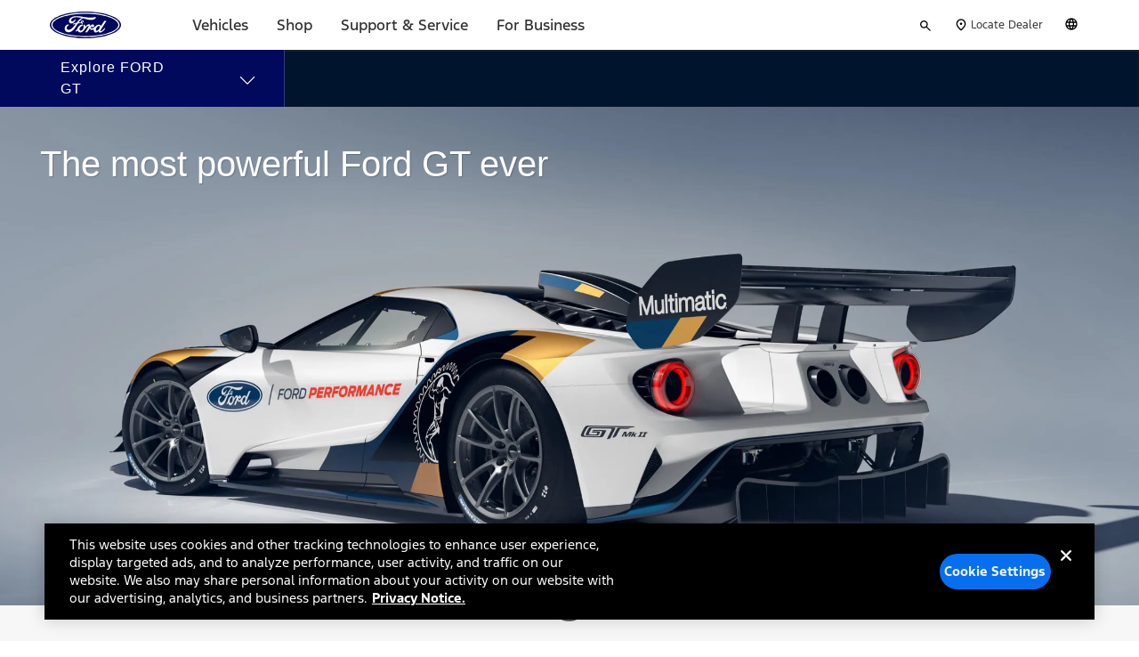

--- FILE ---
content_type: image/svg+xml
request_url: https://www.ford.com/etc/designs/brand_ford/brand/skin/ford/img/bri-icons/add-accent6.svg
body_size: -117
content:
<svg width="16" height="16" viewBox="0 0 16 16" fill="none" xmlns="http://www.w3.org/2000/svg">
<path d="M8 0V16" stroke="#8C8C8C" stroke-width="2"/>
<path d="M0 8L16 8" stroke="#8C8C8C" stroke-width="2"/>
</svg>
